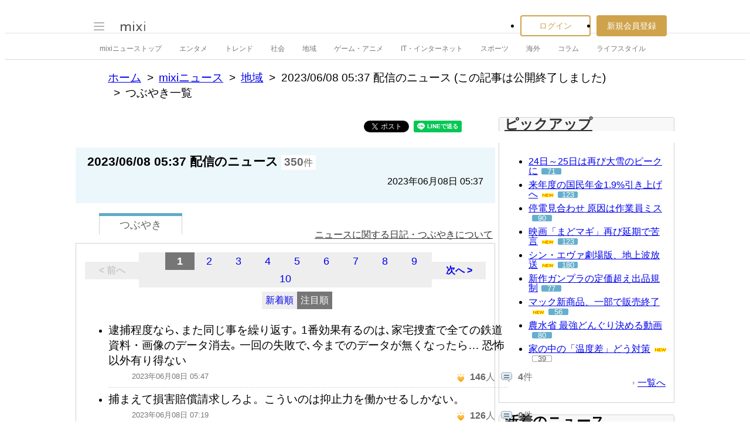

--- FILE ---
content_type: text/html; charset=utf-8
request_url: https://www.google.com/recaptcha/api2/aframe
body_size: 269
content:
<!DOCTYPE HTML><html><head><meta http-equiv="content-type" content="text/html; charset=UTF-8"></head><body><script nonce="WIqWgZZ_ozLQltCaMB8B4w">/** Anti-fraud and anti-abuse applications only. See google.com/recaptcha */ try{var clients={'sodar':'https://pagead2.googlesyndication.com/pagead/sodar?'};window.addEventListener("message",function(a){try{if(a.source===window.parent){var b=JSON.parse(a.data);var c=clients[b['id']];if(c){var d=document.createElement('img');d.src=c+b['params']+'&rc='+(localStorage.getItem("rc::a")?sessionStorage.getItem("rc::b"):"");window.document.body.appendChild(d);sessionStorage.setItem("rc::e",parseInt(sessionStorage.getItem("rc::e")||0)+1);localStorage.setItem("rc::h",'1769178685329');}}}catch(b){}});window.parent.postMessage("_grecaptcha_ready", "*");}catch(b){}</script></body></html>

--- FILE ---
content_type: application/javascript; charset=utf-8
request_url: https://fundingchoicesmessages.google.com/f/AGSKWxV0bFaBmpJABUAXSajP1wckSBdhlO5IDiqV-UFwdPgFv41tVLE4BpL6mCSdrBP3S9Bd4uj9MG53TYi88ui7KKZd7tuYbT7J2iK85VRTOns4CVBtvFL2_z4pG4GhkiQUKXxM_r8KfZS9c-U_4ItJPt4EOuNnhVTAg-1bc08YSn_g1WptOsfwHkeFaVBx/__ad?size=_web_ad_/pagepeelads./fulladbazee./adsfix.
body_size: -1288
content:
window['a2f5324a-8b73-4fd5-868e-dc48217d2e69'] = true;

--- FILE ---
content_type: application/javascript
request_url: https://script.mixi.net/static/js/build/mixi-html-template.production.js?1768788286
body_size: 8230
content:
var __read = (this && this.__read) || function (o, n) {
    var m = typeof Symbol === "function" && o[Symbol.iterator];
    if (!m) return o;
    var i = m.call(o), r, ar = [], e;
    try {
        while ((n === void 0 || n-- > 0) && !(r = i.next()).done) ar.push(r.value);
    }
    catch (error) { e = { error: error }; }
    finally {
        try {
            if (r && !r.done && (m = i["return"])) m.call(i);
        }
        finally { if (e) throw e.error; }
    }
    return ar;
};
var __spreadArray = (this && this.__spreadArray) || function (to, from, pack) {
    if (pack || arguments.length === 2) for (var i = 0, l = from.length, ar; i < l; i++) {
        if (ar || !(i in from)) {
            if (!ar) ar = Array.prototype.slice.call(from, 0, i);
            ar[i] = from[i];
        }
    }
    return to.concat(ar || Array.prototype.slice.call(from));
};
/*
 * event_wrapper.patched.jsはevent_wrapperからIE用のEvent実行順の不具合
 * 対策の処理を取り除いたファイルです. 取り除いた理由は以下の通りです.
 *  ・prototype.js以外からevent_wrapper拡張のIE#attachEventが呼ばれた際に
 *    EventIDが取得できず正常に動作しない( jQueryと併用時に問題となる. )
 *  ・Event実行順が問題になるような処理は通常は存在しない
 *  ・(2021/11/12 追加) addEventListener はmixi対応ブラウザ環境(IE11)でも対応済み
 */
if (!Prototype)
    throw ('Event.Wrapper require prototype.js');
/*
 *
 *
 *
 */
(function () {
    Event._observe = Event.observe;
    function _search(hash, searchText) {
        if (hash[searchText]) {
            return (typeof hash[searchText] === 'function') ? hash[searchText] : Prototype.emptyFunction;
        }
        else {
            return (typeof hash['_default'] === 'function') ? hash['_default'] : Prototype.emptyFunction;
        }
    }
    var firstUnload = true;
    Event.observe = function (element, name, func) {
        return _search({
            'beforeunload': function () {
                return element.addEventListener('beforeunload', function (evt) {
                    return func.bind(element)(evt);
                });
            },
            'unload': function () {
                if (firstUnload)
                    Event._observe(window, 'unload', (function () {
                        var cache = {};
                        var selector = $w('input option select textarea').join(':not(._marked),') + ':not(.marked)';
                        function storeCache() {
                            Array.from(document.querySelectorAll(selector)).each(function (e) {
                                cache[e.identify()] = e;
                                e.addClassName('_marked');
                            });
                        }
                        Event._observe(document.body, 'DOMNodeInserted', storeCache);
                        Event._observe(window, 'load', storeCache);
                        return function () {
                            var time = (new Date).getTime();
                            Object.values(cache).forEach(function (value, index) {
                                value.name = time + "_" + index;
                            });
                        };
                    })());
                firstUnload = false;
                return Event._observe(element, name, func);
            },
            '_default': function () {
                return Event._observe(element, name, func);
            }
        }, name)();
    };
    Object.extend(window, {
        observe: Event.observe.methodize()
    });
})();
/*
 * @require ../event/wrapper.js
 */
if (!Prototype)
    throw ('HTML.Template require prototype.js');
if (1.6 > Prototype.Version.split('.').slice(0, 2).join('.')) {
    throw (new Error('HTML.Template require prototype >= 1.6.0'));
}
var HTML = HTML || {};
HTML.Template = Class.create({
    _guessOption: function (option) {
        if (typeof option === 'string') {
            var pos = option.indexOf(':');
            if (pos > 0 && pos < 10) {
                return { type: 'name', source: option };
            }
            else {
                return { type: 'text', source: option };
            }
        }
        else if (typeof option === 'function') {
            return { type: 'function', source: option };
        }
        else if (option && option.nodeType === Node.ELEMENT_NODE) {
            return { type: 'element', source: option };
        }
        if (!(option['type'] && option['source'])) {
            throw ('option needs {type:~~,source:~~}');
        }
        return option;
    },
    _initUrl: function (source) {
        this._source = 'contentUnload';
        if (this.option['element'] && (this.option['element'].nodeType === Node.ELEMENT_NODE || this.option['element'] === document)) {
            this.assignElement = this.option['element'];
        }
        this.storedName = "url:" + source;
        if (this.isCompiled && this.assignElement) {
            var _self = this;
            (function () {
                _self.assignElement.fire('htmltemplate:compiled', _self);
            }).defer();
            return;
        }
        new Ajax.Request(source, {
            method: 'get',
            onSuccess: function (req) {
                this._source = req.responseText;
                this.compile();
                this.isCompiled = true;
                if (this.assignElement) {
                    this.assignElement.fire('htmltemplate:compiled', this);
                }
            }.bind(this),
            onFailure: function () {
                if (this.assignElement) {
                    this.assignElement.fire('htmltemplate:failure', this);
                }
                else {
                    throw (new Error('initUrl failed. can not load tmpl.'));
                }
            },
            onException: function () {
                if (this.assignElement) {
                    this.assignElement.fire('htmltemplate:invalid_tmpl', this);
                }
                else {
                    throw (new Error('initUrl failed.  invalid tmpl.'));
                }
            }
        });
    },
    _initText: function (source) {
        this._source = (typeof source === 'string') ?
            source :
            (source.toString) ?
                source.toString() :
                '';
        this.compile();
    },
    _initFunction: function (source) {
        if (typeof source === 'function') {
            this._output = source;
            this.isCompiled = true;
        }
        else {
            throw (new Error('in case type is function, source must be function object.'));
        }
    },
    _initElement: function (source) {
        var elem = $(source);
        if ((elem && elem.nodeType === Node.ELEMENT_NODE) && !this.isCompiled) {
            var tmpl = Array.from(elem.childNodes)
                .select(function (m) { return (m.nodeType === Node.COMMENT_NODE); })
                .map(function (m) { return m.data; }).join('');
            this.storedName = 'dom:' + elem.identify();
            this._source = tmpl;
            this.compile();
            this.isCompiled = true;
        }
    },
    _initLoad: function () {
        if (!this.option['name'])
            throw ('_initLoad need option.name');
        this._source = this.option['source'];
        this.storedName = this.option['name'];
        this.compile();
        this.isCompiled = true;
    },
    _initName: function (source) {
        this.source = '';
        this.storedName = source;
        if (HTML.Template.Cache[this.storedName]) {
            this._output = HTML.Template.Cache[this.storedName];
            this.isCompiled = true;
        }
        var segment = source.split(':');
        var _self = this;
        ({
            dom: function () {
                var element = segment[1];
                _self._initElement(element);
            },
            url: function () {
                var url = segment[1];
                _self.option['element'] = document;
                _self._initUrl(url);
            },
            autocache: function () {
                throw (new Error(' not in cache '));
            }
        })[segment[0]]();
    },
    initialize: function (option) {
        this._param = {};
        this._funcs = {};
        this._chunks = [];
        this.isCompiled = false;
        this.isParsed = false;
        this.option = this._guessOption(option);
        var initializer = this['_init' + this.option['type'].capitalize()];
        if (initializer) {
            initializer.apply(this, [this.option['source']]);
        }
        else {
            throw ('initialize failed invalid initialize-type');
        }
    },
    _uniqHash: function () {
        return "autocache:" + HTML.Template.hashFunction(this.getSource());
    },
    registerFunction: function (name, func) {
        this._funcs[name] = func;
    },
    functionize: function () {
        var _func = this._output;
        return function (param, functions) {
            var _tmp = new HTML.Template({
                type: 'function',
                source: _func
            });
            _tmp.param(param);
            _tmp._funcs = functions;
            return _tmp.output();
        };
    },
    render: function (targetNode, option) {
        // experimental function
        var tagName = (targetNode && targetNode.nodeType === Node.ELEMENT_NODE) ? targetNode.tagName :
            (typeof targetNode === 'string') ? targetNode : 'div';
        if (document.createDocumentFragment) {
            var dfrag = document.createDocumentFragment();
            Element._getContentFromAnonymousElement(tagName, this.output()).each(function (e) {
                dfrag.appendChild(e);
            });
            this.toElement = function () {
                var tmp = dfrag.cloneNode(true);
                return tmp;
            };
        }
        return null;
    },
    getSource: function () {
        return (typeof this.option.filter === 'function' ?
            this.option.filter :
            Prototype.K)(this._source);
    },
    clearParams: function () {
        this._param = {};
    },
    clearFunctions: function () {
        this._funcs = {};
    },
    clear: function () {
        this.clearParam();
        this.clearFunction();
    },
    param: function (obj) {
        if (Array.isArray(obj)) {
            throw ('template.param not array');
        }
        if (typeof obj === 'undefined') {
            return Object.keys(this._param);
        }
        if (typeof obj === 'string') {
            return this._param[obj];
        }
        for (var prop in obj) {
            this._param[prop] = obj[prop];
        }
        return null;
    },
    parse: function () {
        var source = this.getSource();
        var chunks = [];
        var createElement = HTML.Template.createElement;
        this.root = createElement('ROOT', {
            closeTag: false
        });
        var matcher = (/ESCAPE=|DEFAULT=/.test(source)) ? HTML.Template.CHUNK_REGEXP_ATTRIBUTE : HTML.Template.CHUNK_REGEXP;
        chunks.push(this.root);
        while (source.length > 0) {
            var results = matcher(source);
            //最後までマッチしなかった
            if (!results) {
                chunks.push(createElement('TEXT', source));
                source = '';
                break;
            }
            var index = 0;
            var fullText = results.fullText;
            if ((index = source.indexOf(fullText)) > 0) {
                var text = source.slice(0, index);
                chunks.push(createElement('TEXT', text));
                source = source.slice(index);
            }
            ;
            var attr, name, value;
            if (results.attribute_name) {
                name = results.attribute_name.toLowerCase();
                value = results.attribute_value;
                attr = {};
                attr[name] = value;
                attr['default'] = results['default'];
                attr['escape'] = results['escape'];
            }
            else {
                attr = undefined;
            }
            chunks.push(createElement(results.tag_name, {
                'attributes': attr,
                'closeTag': results.close,
                'parent': this
            }));
            source = source.slice(fullText.length);
        }
        ;
        chunks.push(createElement('ROOT', {
            closeTag: true
        }));
        var l = chunks.length;
        var i = 0;
        var codes = [];
        for (; i < l; i++) {
            codes.push(chunks[i].getCode());
        }
        ;
        this._functionText = codes.join('\n');
        this.isParsed = true;
        this._chunks = chunks;
        return this;
    },
    compile: function () {
        if (!this.isCompiled) {
            var uniq = this.storedName || this._uniqHash();
            if (HTML.Template.Cache[uniq]) {
                this._output = HTML.Template.Cache[uniq];
            }
            else {
                var functionBody = this.parse()._functionText;
                try {
                    this._output = Function(functionBody);
                }
                catch (e) {
                    throw (new Error("HTML_TEMPLATE_ERROR: " + uniq + " can't compile."));
                }
                HTML.Template.Cache[uniq] = this._output;
            }
            this.isCompiled = true;
        }
    },
    checkCompiled: function () {
        if (this.isCompiled)
            return true;
        if (this.type == 'name' && this.storedName) {
            if (HTML.Template.Cache[this.storedName]) {
                this._output = HTML.Template.Cache[this.storedName];
                this.isCompiled = true;
                return true;
            }
        }
        return false;
    },
    /*
     * type : loop,name
     *
     * */
    query: function (type, arg) {
        return this._chunks.select(function (e) {
        }).map(function (e) {
        });
    },
    output: function () {
        if (this.checkCompiled()) {
            return this._output();
        }
        return null;
    },
    toString: function () {
        return this.output() || '__UNCOMPILED__';
    },
    toHTML: function () {
        return this.output();
    }
});
HTML.Template.createMatcher = function (escapeChar, expArray) {
    function _escape(regText) {
        return (regText + '').replace(new RegExp(escapeChar, 'g'), "\\");
    }
    var count = 0;
    var regValues = Array.from(expArray).inject({ mapping: { 'fullText': [0] }, text: [] }, function (val, e, i) {
        if (typeof e === 'string') {
            val.text.push(e);
        }
        else {
            //val.mapping.push(e.map);
            if (!val.mapping[e.map]) {
                val.mapping[e.map] = [];
            }
            val.mapping[e.map].push(++count);
        }
        return val;
    });
    var reg = undefined;
    regValues.text = _escape(regValues.text.join(''));
    return function matcher(matchingText) {
        if (!reg) {
            reg = new RegExp(regValues.text);
        }
        var results = (matchingText || '').match(reg);
        if (results) {
            var ret = {};
            var prop = 0, i = 0, map = regValues.mapping;
            for (prop in map) {
                var list = map[prop];
                var length = list.length;
                for (i = 0; i < length; i++) {
                    if (results[list[i]]) {
                        ret[prop] = results[list[i]];
                        break;
                    }
                }
            }
            return ret;
        }
        else {
            return undefined;
        }
    };
};
Object.extend(HTML.Template, {
    VERSION: '0.8',
    DEFAULT_SELECTOR: '.HTML_TEMPLATE',
    DEFERRED_SELECTOR: '.HTML_TEMPLATE_DEFERRED',
    CHUNK_REGEXP: HTML.Template.createMatcher('%', [
        "<",
        "(%/)?", { map: 'close' },
        "TMPL_",
        "(VAR|LOOP|IF|ELSE|ELSIF|UNLESS|INCLUDE)", { map: 'tag_name' },
        "%s*",
        /*
            NAME or EXPR
        */
        "(?:",
        "(NAME|EXPR)=", { map: 'attribute_name' },
        "(?:",
        "'([^'>]*)'|", { map: 'attribute_value' },
        '"([^">]*)"|', { map: 'attribute_value' },
        "([^%s=>]*)", { map: 'attribute_value' },
        ")",
        ")?",
        "%s*",
        ">"
    ]),
    CHUNK_REGEXP_ATTRIBUTE: HTML.Template.createMatcher('%', [
        "<",
        "(%/)?", { map: 'close' },
        "TMPL_",
        "(VAR|LOOP|IF|ELSE|ELSIF|UNLESS|INCLUDE)", { map: 'tag_name' },
        "%s*",
        "(?:",
        "(?:DEFAULT)=",
        "(?:",
        "'([^'>]*)'|", { map: 'default' },
        '"([^">]*)"|', { map: 'default' },
        "([^%s=>]*)", { map: 'default' },
        ")",
        ")?",
        "%s*",
        "(?:",
        "(?:ESCAPE)=",
        "(?:",
        '(JS|URL|HTML|0|1|NONE|"0")', { map: 'escape' },
        ")",
        ")?",
        "%s*",
        "(?:",
        "(?:DEFAULT)=",
        "(?:",
        "'([^'>]*)'|", { map: 'default' },
        '"([^">]*)"|', { map: 'default' },
        "([^%s=>]*)", { map: 'default' },
        ")",
        ")?",
        "%s*",
        /*
            NAME or EXPR
        */
        "(?:",
        "(NAME|EXPR)=", { map: 'attribute_name' },
        "(?:",
        "'([^'>]*)'|", { map: 'attribute_value' },
        '"([^">]*)"|', { map: 'attribute_value' },
        "([^%s=>]*)", { map: 'attribute_value' },
        ")",
        ")?",
        /*
            DEFAULT or ESCAPE
        */
        '%s*',
        "(?:",
        "(?:DEFAULT)=",
        "(?:",
        "'([^'>]*)'|", { map: 'default' },
        '"([^">]*)"|', { map: 'default' },
        "([^%s=>]*)", { map: 'default' },
        ")",
        ")?",
        "%s*",
        "(?:",
        "(?:ESCAPE)=",
        "(?:",
        '(JS|URL|HTML|0|1|NONE|"0")', { map: 'escape' },
        ")",
        ")?",
        "%s*",
        "(?:",
        "(?:DEFAULT)=",
        "(?:",
        "'([^'>]*)'|", { map: 'default' },
        '"([^">]*)"|', { map: 'default' },
        "([^%s=>]*)", { map: 'default' },
        ")",
        ")?",
        "%s*",
        ">"
    ]),
    GLOBAL_FUNC: {
        __escapeHTML: function (str) {
            return str
                .toString()
                .replace(/&/g, '&amp;')
                .replace(/</g, '&lt;')
                .replace(/>/g, '&gt;')
                .replace(/'/g, '&#039;')
                .replace(/"/g, '&quot;');
        },
        __escapeJS: function (str) {
            return window.JSON.stringify(str);
        },
        __escapeURL: function (str) {
            return encodeURI(str);
        },
        __escapeNONE: function (str) {
            return str;
        }
    },
    Cache: {
        STRING_FRAGMENT: []
    },
    useLoopVariable: true, // Loop中の__counter__などを使用する/しない
    usePrerender: true, // DocumentFragmentとしてDOMオブジェクトを事前作成しておく
    ElementCache: {},
    watchCache: function (min) {
        var ret = [];
        var minimize = (min) ? function (str) {
            return str.replace(/(\n|^\s+)/mg, '');
        } : Prototype.K;
        ret.push('HTML.Template.Cache={');
        for (var prop in HTML.Template.Cache) {
            var value = HTML.Template.Cache[prop];
            if (typeof value === 'function') {
                ret.push("'" + prop + "':" + minimize(value.toString()) + ',');
            }
            else {
                ret.push("'" + prop + "':" + window.JSON.stringify(value) + ',');
            }
        }
        ret.push('_fin_:undefined');
        ret.push('};');
        document.body.innerHTML += "<textarea style='width:100%;height:900px'>" + ret.join('') + "</textarea>";
        return ret.join('');
    },
    hashFunction: function (string) {
        var max = (1 << 31);
        var length = string.length;
        var ret = 34351;
        var pos = 'x';
        for (var i = 0; i < length; i++) {
            var c = string.charCodeAt(i);
            ret *= 37;
            pos ^= c;
            ret += c;
            ret %= max;
        }
        return ret.toString(16) + '-' + (pos & 0x00ff).toString(16);
    },
    createElement: function (type, option) {
        return new HTML.Template[type + 'Element'](option);
    },
    registerFunction: function (name, func) {
        HTML.Template.GLOBAL_FUNC[name] = func;
    },
    precompileBySelector: function (selector) {
        Array.from(document.querySelectorAll(selector)).each(function (e) {
            new HTML.Template({
                type: 'element',
                source: e
            });
        });
    }
});
HTML.Template.Element = Class.create({
    initialize: function (option) {
        if (this.type == 'text') {
            this.value = option;
        }
        else {
            Object.extend(this, option);
        }
        this['closeTag'] = (this['closeTag']) ? true : false;
    },
    isParent: Prototype.emptyFunction,
    execute: Prototype.emptyFunction,
    isClose: function () {
        return this['closeTag'] ? true : false;
    },
    inspect: function () {
        return window.JSON.stringify(this);
    },
    getCode: function (e) {
        return "void(0);";
    },
    toString: function () {
        return [
            '<',
            ((this.closeTag) ? '/' : ''),
            this.type,
            ((this.hasName) ? ' NAME=' : ''),
            ((this.name) ? this.name : ''),
            '>'
        ].join('');
    },
    // HTML::Template::Pro shigeki morimoto's extension
    _pathLike: function (attribute, matched) {
        var pos = (matched == '/') ? '0' : '$_C.length -' + (matched.split('..').length - 1);
        return [
            "(($_C[" + pos + "]['",
            attribute,
            "']) ? $_C[" + pos + "]['",
            attribute,
            "'] : undefined )"
        ].join('');
    },
    getParam: function () {
        var ret = "";
        if (this.attributes['name']) {
            var matched = this.attributes['name'].match(/^(\/|(?:\.\.\/)+)(\w+)/);
            if (matched) {
                return this._pathLike(matched[2], matched[1]);
            }
            ret = [
                "(($_T['",
                this.attributes['name'],
                "']) ? $_T['",
                this.attributes['name'],
                "'] : ",
                window.JSON.stringify(this.attributes['default']) || 'undefined',
                " )"
            ].join('');
        }
        if (this.attributes['expr']) {
            var operators = {
                'gt': '>',
                'lt': '<',
                'eq': '==',
                'ne': '!=',
                'ge': '>=',
                'le': '<='
            };
            var replaced = this.attributes['expr'].replace(/{(\/|(?:\.\.\/)+)(\w+)}/g, function (full, matched, param) {
                return [
                    '$_C[',
                    (matched == '/') ? '0' : '$_C.length -' + (matched.split('..').length - 1),
                    ']["', param, '"]'
                ].join('');
            }).replace(/\s+(gt|lt|eq|ne|ge|le|cmp)\s+/g, function (full, match) {
                return " " + operators[match] + " ";
            });
            ret = [
                "(function(){",
                "    with($_GF){",
                "        with($_SELF._funcs){",
                "            with($_T){",
                "                return (", replaced, ');',
                "}}}}).apply($_SELF)"
            ].join('');
        }
        if (this.attributes['escape']) {
            var escape = {
                NONE: 'NONE',
                0: 'NONE', '"0"': 'NONE',
                1: 'HTML',
                HTML: 'HTML',
                JS: 'JS',
                URL: 'URL'
            }[this.attributes['escape']];
            ret = [
                '$_GF.__escape' + escape + '(',
                ret,
                ')'
            ].join('');
        }
        return ret;
    }
});
Object.extend(HTML.Template, {
    ROOTElement: Class.create(HTML.Template.Element, {
        type: 'root',
        getCode: function () {
            if (this.closeTag) {
                return 'return $_R.join("");';
            }
            else {
                return [
                    'var $_R  = [];',
                    'var $_C  = [this._param];',
                    'var $_GF = HTML.Template.GLOBAL_FUNC;',
                    'var $_T  = this._param;',
                    'var $_S  = HTML.Template.Cache.STRING_FRAGMENT;',
                    'var $_SELF = this;'
                ].join('');
            }
        }
    }),
    LOOPElement: Class.create(HTML.Template.Element, {
        type: 'loop',
        initialize: function ($super, option) {
            if (!this.constructor.instanceId) {
                this.constructor.instanceId = 0;
            }
            this._ID = this.constructor.instanceId++;
            $super(option);
        },
        getCode: function () {
            if (this.closeTag) {
                return ['}', '$_T = $_C.pop();'].join('');
            }
            else {
                var id = this._ID.toString(16);
                return [
                    'var $_L_' + id + ' =Array.from(' + this.getParam() + '||[]);',
                    'var $_LL_' + id + ' = $_L_' + id + '.length;',
                    '$_C.push($_T);',
                    'for(var i_' + id + '=0;i_' + id + '<$_LL_' + id + ';i_' + id + '++){',
                    '   $_T = (typeof $_L_' + id + '[i_' + id + '] == "object")?',
                    '                $_L_' + id + '[i_' + id + '] : {};',
                    (HTML.Template.useLoopVariable) ? [
                        "$_T['__first__'] = (i_" + id + " == 0) ? true: false;",
                        "$_T['__counter__'] = i_" + id + "+1;",
                        "$_T['__odd__']   = ((i_" + id + "+1)% 2) ? true: false;",
                        "$_T['__last__']  = (i_" + id + " == ($_LL_" + id + " - 1)) ? true: false;",
                        "$_T['__inner__'] = ($_T['__first__']||$_T['__last__'])?false:true;"
                    ].join('') : ''
                ].join('');
            }
        }
    }),
    VARElement: Class.create(HTML.Template.Element, {
        type: 'var',
        getCode: function () {
            if (this.closeTag) {
                throw (new Error('HTML.Template ParseError'));
            }
            else {
                return '$_R.push(' + this.getParam() + ');';
            }
        }
    }),
    IFElement: Class.create(HTML.Template.Element, {
        type: 'if',
        getCondition: function (param) {
            return "!!" + this.getParam(param);
        },
        getCode: function () {
            if (this.closeTag) {
                return '}';
            }
            else {
                return 'if(' + this.getCondition() + '){';
            }
        }
    }),
    ELSEElement: Class.create(HTML.Template.Element, {
        type: 'else',
        getCode: function () {
            if (this.closeTag) {
                throw (new Error('HTML.Template ParseError'));
            }
            else {
                return '}else{';
            }
        }
    }),
    INCLUDEElement: Class.create(HTML.Template.Element, {
        type: 'include',
        getCode: function () {
            if (this.closeTag) {
                throw (new Error('HTML.Template ParseError'));
            }
            else {
                var name = '"' + (this.attributes['name']) + '"';
                return [
                    'if(HTML.Template.Cache[' + name + ']){',
                    '   var _tmpl = new HTML.Template(' + name + ');',
                    '   _tmpl.registerFunction(this._funcs );',
                    '   _tmpl.param($_T);',
                    '   $_R.push(_tmpl.output());',
                    '}'
                ].join('\n');
            }
        }
    }),
    TEXTElement: Class.create(HTML.Template.Element, {
        type: 'text',
        closeTag: false,
        getCode: function () {
            if (this.closeTag) {
                throw (new Error('HTML.Template ParseError'));
            }
            else {
                HTML.Template.Cache.STRING_FRAGMENT.push(this.value);
                return '$_R.push($_S[' + (HTML.Template.Cache.STRING_FRAGMENT.length - 1) + ']);';
            }
        }
    })
});
HTML.Template.ELSIFElement = Class.create(HTML.Template.IFElement, {
    type: 'elsif',
    getCode: function () {
        if (this.closeTag) {
            throw (new Error('HTML.Template ParseError'));
        }
        else {
            return '}else if(' + this.getCondition() + '){';
        }
    }
});
HTML.Template.UNLESSElement = Class.create(HTML.Template.IFElement, {
    type: 'unless',
    getCondition: function (param) {
        return "!" + this.getParam(param);
    }
});
if (HTML.Template.usePrerender) {
    Object.extend(Object, {
        isDocumentFragment: function (object) {
            return !!(object && object.nodeType === Node.DOCUMENT_FRAGMENT_NODE);
        },
        isElement: function (object) {
            return !!(object && (object.nodeType === Node.ELEMENT_NODE || object.nodeType === Node.DOCUMENT_FRAGMENT_NODE));
        }
    });
}
if (typeof document.observe === 'function')
    document.observe('dom:loaded', function () {
        HTML.Template.precompileBySelector(HTML.Template.DEFAULT_SELECTOR);
        HTML.Template.precompileBySelector.defer(HTML.Template.DEFERRED_SELECTOR);
    });
;
(function () {
    // FIXME: 未定義エラーによるスクリプト停止を防ぐための暫定処置
    var emptyFunction = function () { };
    ('create_help_item_url create_help_category_url '
        + 'create_photo_mixi_url create_news_mixi_url '
        + 'create_payment_mixi_url')
        .split(/\s/).forEach(function (name) {
        HTML.Template.registerFunction(name, emptyFunction);
    });
    // FIXME: MIXISERVICE-2237 jp.co.mixi.lang.string から実装の移植
    // template.production.js がco-mixi.production.jsより先に評価される問題のため
    // 根本対応としては以下を目指したい
    // * template.production.js を遅延読み込みできるよう利用側を改修
    // * ユーティリティ関数群はNamespace.js定義の外に置く（ES Modules化を想定）
    //
    var _isProcessable = function _isProcessable(text) {
        return (typeof text === 'string' || typeof text === 'number');
    };
    var escapeHTML = function (text) {
        if (!_isProcessable(text)) {
            return '';
        }
        text = text.toString();
        return text
            .replace(/</g, '&lt;')
            .replace(/>/g, '&gt;')
            .replace(/\{/g, '&#123;')
            .replace(/\}/g, '&#125;')
            .replace(/\+/g, '&#043;')
            .replace(/'/g, '&#039;')
            .replace(/"/g, '&quot;');
    };
    /**
    * urlに対して指定したパラメータを結合します
    * @name createUrl
    * @param {String} path
    *    対象のurl
    * @param {Array|Object} params
    * @param {String} key
    * @param {String} value
    * @returns {String} url
    */
    var createUrl = function createUrl() {
        var args = _.toArray(arguments);
        if (args.length === 0) {
            return '';
        }
        var path = (args.shift() || '').split('#');
        var paramList;
        if (args.length === 1 && _.isArray(args[0])) {
            // [ key1, value1, key2, value2, ... ]
            paramList = args[0].slice();
        }
        else if (args.length === 1 && _.isObject(args[0])) {
            // { key1 : value1, key2 : value2 }, ...
            paramList = [];
            _.each(args[0], function (value, key) {
                paramList.push(key, value);
            });
        }
        else if (args.length > 0 && args.length % 2 === 0) {
            // key1, value1, key2, value2, ...
            paramList = args;
        }
        else {
            // key => valueのペアで並んでなければそのまま返す
            return path.join('#');
        }
        var encodedParamList = _.map(paramList, function (value) {
            if (value === null || value === undefined)
                return '';
            return encodeURIComponent(value);
        });
        var pairs = [];
        var pair;
        while (!_.isEmpty(pair = encodedParamList.splice(0, 2))) {
            if (pair[0].length === 0)
                continue;
            pairs.push(pair.join('='));
        }
        // 最終的なクエリ文字列が空ならそのまま返す
        if (_.isEmpty(pairs))
            return path.join('#');
        if (!path[0].includes('?')) {
            path[0] = path[0] + '?';
        }
        else if (!_.endsWith(path[0], '?') && !_.endsWith(path[0], '&')) {
            path[0] = path[0] + '&';
        }
        path[0] = path[0] + pairs.join('&');
        return path.join('#');
    };
    /**
    * urlに対して指定したパラメータを結合します (ref. Mixi::Template::Function#create_mixi_url())
    * @name createMixiUrl
    * @param {String} path
    *    対象のurl
    * @param {Array|Object} params
    * @param {String} key
    * @param {String} value
    * @returns {String} url
    */
    var createMixiUrl = function createMixiUrl() {
        var _a;
        var url = new URL(Mixi.Gateway.getParam('url_mixi_prefix_ssl'));
        var params = Array.from(arguments);
        if (params.length === 0) {
            return url.toString();
        }
        url.pathname = '/' + (params.shift() || '');
        if (params.length === 0) {
            return url.toString();
        }
        // MIXIDEVISSUES-928 最後の引数が `#' で始まる文字列であれば,
        // fragment として扱う.
        if (typeof params[params.length - 1] === 'string'
            && params[params.length - 1].indexOf('#') === 0) {
            url.hash = params.pop().substr(1);
        }
        if (params.length === 0) {
            return url.toString();
        }
        var pair;
        while ((pair = params.splice(0, 2)).length > 0) {
            // query parameterの変数名が空のものは
            // URLSearchParams.append()がエラーになるため追加しない
            if (pair[0] !== null || pair[0] !== undefined || pair[0] !== '') {
                if (pair[1] === null || pair[1] === undefined) {
                    pair[1] = '';
                }
                (_a = url.searchParams).append.apply(_a, __spreadArray([], __read(pair), false));
            }
        }
        return url.toString();
    };
    HTML.Template.registerFunction('create_mixi_url', createMixiUrl);
    HTML.Template.registerFunction('create_url', createUrl);
    HTML.Template.registerFunction('html_escape', escapeHTML);
})();
